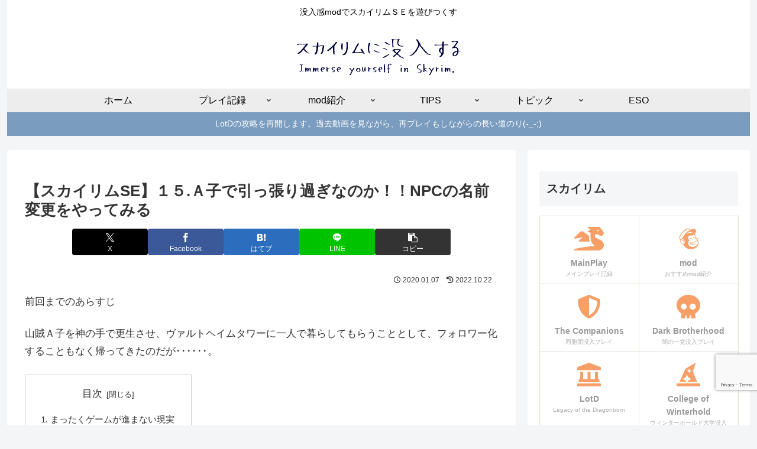

--- FILE ---
content_type: text/html; charset=utf-8
request_url: https://www.google.com/recaptcha/api2/anchor?ar=1&k=6LfADAYsAAAAACgrb4G7AiK_xKIMnG0GXfFFE5oO&co=aHR0cHM6Ly9oYWNoaXJvY2suY29tOjQ0Mw..&hl=en&v=PoyoqOPhxBO7pBk68S4YbpHZ&size=invisible&anchor-ms=20000&execute-ms=30000&cb=7q4pribrgci2
body_size: 48714
content:
<!DOCTYPE HTML><html dir="ltr" lang="en"><head><meta http-equiv="Content-Type" content="text/html; charset=UTF-8">
<meta http-equiv="X-UA-Compatible" content="IE=edge">
<title>reCAPTCHA</title>
<style type="text/css">
/* cyrillic-ext */
@font-face {
  font-family: 'Roboto';
  font-style: normal;
  font-weight: 400;
  font-stretch: 100%;
  src: url(//fonts.gstatic.com/s/roboto/v48/KFO7CnqEu92Fr1ME7kSn66aGLdTylUAMa3GUBHMdazTgWw.woff2) format('woff2');
  unicode-range: U+0460-052F, U+1C80-1C8A, U+20B4, U+2DE0-2DFF, U+A640-A69F, U+FE2E-FE2F;
}
/* cyrillic */
@font-face {
  font-family: 'Roboto';
  font-style: normal;
  font-weight: 400;
  font-stretch: 100%;
  src: url(//fonts.gstatic.com/s/roboto/v48/KFO7CnqEu92Fr1ME7kSn66aGLdTylUAMa3iUBHMdazTgWw.woff2) format('woff2');
  unicode-range: U+0301, U+0400-045F, U+0490-0491, U+04B0-04B1, U+2116;
}
/* greek-ext */
@font-face {
  font-family: 'Roboto';
  font-style: normal;
  font-weight: 400;
  font-stretch: 100%;
  src: url(//fonts.gstatic.com/s/roboto/v48/KFO7CnqEu92Fr1ME7kSn66aGLdTylUAMa3CUBHMdazTgWw.woff2) format('woff2');
  unicode-range: U+1F00-1FFF;
}
/* greek */
@font-face {
  font-family: 'Roboto';
  font-style: normal;
  font-weight: 400;
  font-stretch: 100%;
  src: url(//fonts.gstatic.com/s/roboto/v48/KFO7CnqEu92Fr1ME7kSn66aGLdTylUAMa3-UBHMdazTgWw.woff2) format('woff2');
  unicode-range: U+0370-0377, U+037A-037F, U+0384-038A, U+038C, U+038E-03A1, U+03A3-03FF;
}
/* math */
@font-face {
  font-family: 'Roboto';
  font-style: normal;
  font-weight: 400;
  font-stretch: 100%;
  src: url(//fonts.gstatic.com/s/roboto/v48/KFO7CnqEu92Fr1ME7kSn66aGLdTylUAMawCUBHMdazTgWw.woff2) format('woff2');
  unicode-range: U+0302-0303, U+0305, U+0307-0308, U+0310, U+0312, U+0315, U+031A, U+0326-0327, U+032C, U+032F-0330, U+0332-0333, U+0338, U+033A, U+0346, U+034D, U+0391-03A1, U+03A3-03A9, U+03B1-03C9, U+03D1, U+03D5-03D6, U+03F0-03F1, U+03F4-03F5, U+2016-2017, U+2034-2038, U+203C, U+2040, U+2043, U+2047, U+2050, U+2057, U+205F, U+2070-2071, U+2074-208E, U+2090-209C, U+20D0-20DC, U+20E1, U+20E5-20EF, U+2100-2112, U+2114-2115, U+2117-2121, U+2123-214F, U+2190, U+2192, U+2194-21AE, U+21B0-21E5, U+21F1-21F2, U+21F4-2211, U+2213-2214, U+2216-22FF, U+2308-230B, U+2310, U+2319, U+231C-2321, U+2336-237A, U+237C, U+2395, U+239B-23B7, U+23D0, U+23DC-23E1, U+2474-2475, U+25AF, U+25B3, U+25B7, U+25BD, U+25C1, U+25CA, U+25CC, U+25FB, U+266D-266F, U+27C0-27FF, U+2900-2AFF, U+2B0E-2B11, U+2B30-2B4C, U+2BFE, U+3030, U+FF5B, U+FF5D, U+1D400-1D7FF, U+1EE00-1EEFF;
}
/* symbols */
@font-face {
  font-family: 'Roboto';
  font-style: normal;
  font-weight: 400;
  font-stretch: 100%;
  src: url(//fonts.gstatic.com/s/roboto/v48/KFO7CnqEu92Fr1ME7kSn66aGLdTylUAMaxKUBHMdazTgWw.woff2) format('woff2');
  unicode-range: U+0001-000C, U+000E-001F, U+007F-009F, U+20DD-20E0, U+20E2-20E4, U+2150-218F, U+2190, U+2192, U+2194-2199, U+21AF, U+21E6-21F0, U+21F3, U+2218-2219, U+2299, U+22C4-22C6, U+2300-243F, U+2440-244A, U+2460-24FF, U+25A0-27BF, U+2800-28FF, U+2921-2922, U+2981, U+29BF, U+29EB, U+2B00-2BFF, U+4DC0-4DFF, U+FFF9-FFFB, U+10140-1018E, U+10190-1019C, U+101A0, U+101D0-101FD, U+102E0-102FB, U+10E60-10E7E, U+1D2C0-1D2D3, U+1D2E0-1D37F, U+1F000-1F0FF, U+1F100-1F1AD, U+1F1E6-1F1FF, U+1F30D-1F30F, U+1F315, U+1F31C, U+1F31E, U+1F320-1F32C, U+1F336, U+1F378, U+1F37D, U+1F382, U+1F393-1F39F, U+1F3A7-1F3A8, U+1F3AC-1F3AF, U+1F3C2, U+1F3C4-1F3C6, U+1F3CA-1F3CE, U+1F3D4-1F3E0, U+1F3ED, U+1F3F1-1F3F3, U+1F3F5-1F3F7, U+1F408, U+1F415, U+1F41F, U+1F426, U+1F43F, U+1F441-1F442, U+1F444, U+1F446-1F449, U+1F44C-1F44E, U+1F453, U+1F46A, U+1F47D, U+1F4A3, U+1F4B0, U+1F4B3, U+1F4B9, U+1F4BB, U+1F4BF, U+1F4C8-1F4CB, U+1F4D6, U+1F4DA, U+1F4DF, U+1F4E3-1F4E6, U+1F4EA-1F4ED, U+1F4F7, U+1F4F9-1F4FB, U+1F4FD-1F4FE, U+1F503, U+1F507-1F50B, U+1F50D, U+1F512-1F513, U+1F53E-1F54A, U+1F54F-1F5FA, U+1F610, U+1F650-1F67F, U+1F687, U+1F68D, U+1F691, U+1F694, U+1F698, U+1F6AD, U+1F6B2, U+1F6B9-1F6BA, U+1F6BC, U+1F6C6-1F6CF, U+1F6D3-1F6D7, U+1F6E0-1F6EA, U+1F6F0-1F6F3, U+1F6F7-1F6FC, U+1F700-1F7FF, U+1F800-1F80B, U+1F810-1F847, U+1F850-1F859, U+1F860-1F887, U+1F890-1F8AD, U+1F8B0-1F8BB, U+1F8C0-1F8C1, U+1F900-1F90B, U+1F93B, U+1F946, U+1F984, U+1F996, U+1F9E9, U+1FA00-1FA6F, U+1FA70-1FA7C, U+1FA80-1FA89, U+1FA8F-1FAC6, U+1FACE-1FADC, U+1FADF-1FAE9, U+1FAF0-1FAF8, U+1FB00-1FBFF;
}
/* vietnamese */
@font-face {
  font-family: 'Roboto';
  font-style: normal;
  font-weight: 400;
  font-stretch: 100%;
  src: url(//fonts.gstatic.com/s/roboto/v48/KFO7CnqEu92Fr1ME7kSn66aGLdTylUAMa3OUBHMdazTgWw.woff2) format('woff2');
  unicode-range: U+0102-0103, U+0110-0111, U+0128-0129, U+0168-0169, U+01A0-01A1, U+01AF-01B0, U+0300-0301, U+0303-0304, U+0308-0309, U+0323, U+0329, U+1EA0-1EF9, U+20AB;
}
/* latin-ext */
@font-face {
  font-family: 'Roboto';
  font-style: normal;
  font-weight: 400;
  font-stretch: 100%;
  src: url(//fonts.gstatic.com/s/roboto/v48/KFO7CnqEu92Fr1ME7kSn66aGLdTylUAMa3KUBHMdazTgWw.woff2) format('woff2');
  unicode-range: U+0100-02BA, U+02BD-02C5, U+02C7-02CC, U+02CE-02D7, U+02DD-02FF, U+0304, U+0308, U+0329, U+1D00-1DBF, U+1E00-1E9F, U+1EF2-1EFF, U+2020, U+20A0-20AB, U+20AD-20C0, U+2113, U+2C60-2C7F, U+A720-A7FF;
}
/* latin */
@font-face {
  font-family: 'Roboto';
  font-style: normal;
  font-weight: 400;
  font-stretch: 100%;
  src: url(//fonts.gstatic.com/s/roboto/v48/KFO7CnqEu92Fr1ME7kSn66aGLdTylUAMa3yUBHMdazQ.woff2) format('woff2');
  unicode-range: U+0000-00FF, U+0131, U+0152-0153, U+02BB-02BC, U+02C6, U+02DA, U+02DC, U+0304, U+0308, U+0329, U+2000-206F, U+20AC, U+2122, U+2191, U+2193, U+2212, U+2215, U+FEFF, U+FFFD;
}
/* cyrillic-ext */
@font-face {
  font-family: 'Roboto';
  font-style: normal;
  font-weight: 500;
  font-stretch: 100%;
  src: url(//fonts.gstatic.com/s/roboto/v48/KFO7CnqEu92Fr1ME7kSn66aGLdTylUAMa3GUBHMdazTgWw.woff2) format('woff2');
  unicode-range: U+0460-052F, U+1C80-1C8A, U+20B4, U+2DE0-2DFF, U+A640-A69F, U+FE2E-FE2F;
}
/* cyrillic */
@font-face {
  font-family: 'Roboto';
  font-style: normal;
  font-weight: 500;
  font-stretch: 100%;
  src: url(//fonts.gstatic.com/s/roboto/v48/KFO7CnqEu92Fr1ME7kSn66aGLdTylUAMa3iUBHMdazTgWw.woff2) format('woff2');
  unicode-range: U+0301, U+0400-045F, U+0490-0491, U+04B0-04B1, U+2116;
}
/* greek-ext */
@font-face {
  font-family: 'Roboto';
  font-style: normal;
  font-weight: 500;
  font-stretch: 100%;
  src: url(//fonts.gstatic.com/s/roboto/v48/KFO7CnqEu92Fr1ME7kSn66aGLdTylUAMa3CUBHMdazTgWw.woff2) format('woff2');
  unicode-range: U+1F00-1FFF;
}
/* greek */
@font-face {
  font-family: 'Roboto';
  font-style: normal;
  font-weight: 500;
  font-stretch: 100%;
  src: url(//fonts.gstatic.com/s/roboto/v48/KFO7CnqEu92Fr1ME7kSn66aGLdTylUAMa3-UBHMdazTgWw.woff2) format('woff2');
  unicode-range: U+0370-0377, U+037A-037F, U+0384-038A, U+038C, U+038E-03A1, U+03A3-03FF;
}
/* math */
@font-face {
  font-family: 'Roboto';
  font-style: normal;
  font-weight: 500;
  font-stretch: 100%;
  src: url(//fonts.gstatic.com/s/roboto/v48/KFO7CnqEu92Fr1ME7kSn66aGLdTylUAMawCUBHMdazTgWw.woff2) format('woff2');
  unicode-range: U+0302-0303, U+0305, U+0307-0308, U+0310, U+0312, U+0315, U+031A, U+0326-0327, U+032C, U+032F-0330, U+0332-0333, U+0338, U+033A, U+0346, U+034D, U+0391-03A1, U+03A3-03A9, U+03B1-03C9, U+03D1, U+03D5-03D6, U+03F0-03F1, U+03F4-03F5, U+2016-2017, U+2034-2038, U+203C, U+2040, U+2043, U+2047, U+2050, U+2057, U+205F, U+2070-2071, U+2074-208E, U+2090-209C, U+20D0-20DC, U+20E1, U+20E5-20EF, U+2100-2112, U+2114-2115, U+2117-2121, U+2123-214F, U+2190, U+2192, U+2194-21AE, U+21B0-21E5, U+21F1-21F2, U+21F4-2211, U+2213-2214, U+2216-22FF, U+2308-230B, U+2310, U+2319, U+231C-2321, U+2336-237A, U+237C, U+2395, U+239B-23B7, U+23D0, U+23DC-23E1, U+2474-2475, U+25AF, U+25B3, U+25B7, U+25BD, U+25C1, U+25CA, U+25CC, U+25FB, U+266D-266F, U+27C0-27FF, U+2900-2AFF, U+2B0E-2B11, U+2B30-2B4C, U+2BFE, U+3030, U+FF5B, U+FF5D, U+1D400-1D7FF, U+1EE00-1EEFF;
}
/* symbols */
@font-face {
  font-family: 'Roboto';
  font-style: normal;
  font-weight: 500;
  font-stretch: 100%;
  src: url(//fonts.gstatic.com/s/roboto/v48/KFO7CnqEu92Fr1ME7kSn66aGLdTylUAMaxKUBHMdazTgWw.woff2) format('woff2');
  unicode-range: U+0001-000C, U+000E-001F, U+007F-009F, U+20DD-20E0, U+20E2-20E4, U+2150-218F, U+2190, U+2192, U+2194-2199, U+21AF, U+21E6-21F0, U+21F3, U+2218-2219, U+2299, U+22C4-22C6, U+2300-243F, U+2440-244A, U+2460-24FF, U+25A0-27BF, U+2800-28FF, U+2921-2922, U+2981, U+29BF, U+29EB, U+2B00-2BFF, U+4DC0-4DFF, U+FFF9-FFFB, U+10140-1018E, U+10190-1019C, U+101A0, U+101D0-101FD, U+102E0-102FB, U+10E60-10E7E, U+1D2C0-1D2D3, U+1D2E0-1D37F, U+1F000-1F0FF, U+1F100-1F1AD, U+1F1E6-1F1FF, U+1F30D-1F30F, U+1F315, U+1F31C, U+1F31E, U+1F320-1F32C, U+1F336, U+1F378, U+1F37D, U+1F382, U+1F393-1F39F, U+1F3A7-1F3A8, U+1F3AC-1F3AF, U+1F3C2, U+1F3C4-1F3C6, U+1F3CA-1F3CE, U+1F3D4-1F3E0, U+1F3ED, U+1F3F1-1F3F3, U+1F3F5-1F3F7, U+1F408, U+1F415, U+1F41F, U+1F426, U+1F43F, U+1F441-1F442, U+1F444, U+1F446-1F449, U+1F44C-1F44E, U+1F453, U+1F46A, U+1F47D, U+1F4A3, U+1F4B0, U+1F4B3, U+1F4B9, U+1F4BB, U+1F4BF, U+1F4C8-1F4CB, U+1F4D6, U+1F4DA, U+1F4DF, U+1F4E3-1F4E6, U+1F4EA-1F4ED, U+1F4F7, U+1F4F9-1F4FB, U+1F4FD-1F4FE, U+1F503, U+1F507-1F50B, U+1F50D, U+1F512-1F513, U+1F53E-1F54A, U+1F54F-1F5FA, U+1F610, U+1F650-1F67F, U+1F687, U+1F68D, U+1F691, U+1F694, U+1F698, U+1F6AD, U+1F6B2, U+1F6B9-1F6BA, U+1F6BC, U+1F6C6-1F6CF, U+1F6D3-1F6D7, U+1F6E0-1F6EA, U+1F6F0-1F6F3, U+1F6F7-1F6FC, U+1F700-1F7FF, U+1F800-1F80B, U+1F810-1F847, U+1F850-1F859, U+1F860-1F887, U+1F890-1F8AD, U+1F8B0-1F8BB, U+1F8C0-1F8C1, U+1F900-1F90B, U+1F93B, U+1F946, U+1F984, U+1F996, U+1F9E9, U+1FA00-1FA6F, U+1FA70-1FA7C, U+1FA80-1FA89, U+1FA8F-1FAC6, U+1FACE-1FADC, U+1FADF-1FAE9, U+1FAF0-1FAF8, U+1FB00-1FBFF;
}
/* vietnamese */
@font-face {
  font-family: 'Roboto';
  font-style: normal;
  font-weight: 500;
  font-stretch: 100%;
  src: url(//fonts.gstatic.com/s/roboto/v48/KFO7CnqEu92Fr1ME7kSn66aGLdTylUAMa3OUBHMdazTgWw.woff2) format('woff2');
  unicode-range: U+0102-0103, U+0110-0111, U+0128-0129, U+0168-0169, U+01A0-01A1, U+01AF-01B0, U+0300-0301, U+0303-0304, U+0308-0309, U+0323, U+0329, U+1EA0-1EF9, U+20AB;
}
/* latin-ext */
@font-face {
  font-family: 'Roboto';
  font-style: normal;
  font-weight: 500;
  font-stretch: 100%;
  src: url(//fonts.gstatic.com/s/roboto/v48/KFO7CnqEu92Fr1ME7kSn66aGLdTylUAMa3KUBHMdazTgWw.woff2) format('woff2');
  unicode-range: U+0100-02BA, U+02BD-02C5, U+02C7-02CC, U+02CE-02D7, U+02DD-02FF, U+0304, U+0308, U+0329, U+1D00-1DBF, U+1E00-1E9F, U+1EF2-1EFF, U+2020, U+20A0-20AB, U+20AD-20C0, U+2113, U+2C60-2C7F, U+A720-A7FF;
}
/* latin */
@font-face {
  font-family: 'Roboto';
  font-style: normal;
  font-weight: 500;
  font-stretch: 100%;
  src: url(//fonts.gstatic.com/s/roboto/v48/KFO7CnqEu92Fr1ME7kSn66aGLdTylUAMa3yUBHMdazQ.woff2) format('woff2');
  unicode-range: U+0000-00FF, U+0131, U+0152-0153, U+02BB-02BC, U+02C6, U+02DA, U+02DC, U+0304, U+0308, U+0329, U+2000-206F, U+20AC, U+2122, U+2191, U+2193, U+2212, U+2215, U+FEFF, U+FFFD;
}
/* cyrillic-ext */
@font-face {
  font-family: 'Roboto';
  font-style: normal;
  font-weight: 900;
  font-stretch: 100%;
  src: url(//fonts.gstatic.com/s/roboto/v48/KFO7CnqEu92Fr1ME7kSn66aGLdTylUAMa3GUBHMdazTgWw.woff2) format('woff2');
  unicode-range: U+0460-052F, U+1C80-1C8A, U+20B4, U+2DE0-2DFF, U+A640-A69F, U+FE2E-FE2F;
}
/* cyrillic */
@font-face {
  font-family: 'Roboto';
  font-style: normal;
  font-weight: 900;
  font-stretch: 100%;
  src: url(//fonts.gstatic.com/s/roboto/v48/KFO7CnqEu92Fr1ME7kSn66aGLdTylUAMa3iUBHMdazTgWw.woff2) format('woff2');
  unicode-range: U+0301, U+0400-045F, U+0490-0491, U+04B0-04B1, U+2116;
}
/* greek-ext */
@font-face {
  font-family: 'Roboto';
  font-style: normal;
  font-weight: 900;
  font-stretch: 100%;
  src: url(//fonts.gstatic.com/s/roboto/v48/KFO7CnqEu92Fr1ME7kSn66aGLdTylUAMa3CUBHMdazTgWw.woff2) format('woff2');
  unicode-range: U+1F00-1FFF;
}
/* greek */
@font-face {
  font-family: 'Roboto';
  font-style: normal;
  font-weight: 900;
  font-stretch: 100%;
  src: url(//fonts.gstatic.com/s/roboto/v48/KFO7CnqEu92Fr1ME7kSn66aGLdTylUAMa3-UBHMdazTgWw.woff2) format('woff2');
  unicode-range: U+0370-0377, U+037A-037F, U+0384-038A, U+038C, U+038E-03A1, U+03A3-03FF;
}
/* math */
@font-face {
  font-family: 'Roboto';
  font-style: normal;
  font-weight: 900;
  font-stretch: 100%;
  src: url(//fonts.gstatic.com/s/roboto/v48/KFO7CnqEu92Fr1ME7kSn66aGLdTylUAMawCUBHMdazTgWw.woff2) format('woff2');
  unicode-range: U+0302-0303, U+0305, U+0307-0308, U+0310, U+0312, U+0315, U+031A, U+0326-0327, U+032C, U+032F-0330, U+0332-0333, U+0338, U+033A, U+0346, U+034D, U+0391-03A1, U+03A3-03A9, U+03B1-03C9, U+03D1, U+03D5-03D6, U+03F0-03F1, U+03F4-03F5, U+2016-2017, U+2034-2038, U+203C, U+2040, U+2043, U+2047, U+2050, U+2057, U+205F, U+2070-2071, U+2074-208E, U+2090-209C, U+20D0-20DC, U+20E1, U+20E5-20EF, U+2100-2112, U+2114-2115, U+2117-2121, U+2123-214F, U+2190, U+2192, U+2194-21AE, U+21B0-21E5, U+21F1-21F2, U+21F4-2211, U+2213-2214, U+2216-22FF, U+2308-230B, U+2310, U+2319, U+231C-2321, U+2336-237A, U+237C, U+2395, U+239B-23B7, U+23D0, U+23DC-23E1, U+2474-2475, U+25AF, U+25B3, U+25B7, U+25BD, U+25C1, U+25CA, U+25CC, U+25FB, U+266D-266F, U+27C0-27FF, U+2900-2AFF, U+2B0E-2B11, U+2B30-2B4C, U+2BFE, U+3030, U+FF5B, U+FF5D, U+1D400-1D7FF, U+1EE00-1EEFF;
}
/* symbols */
@font-face {
  font-family: 'Roboto';
  font-style: normal;
  font-weight: 900;
  font-stretch: 100%;
  src: url(//fonts.gstatic.com/s/roboto/v48/KFO7CnqEu92Fr1ME7kSn66aGLdTylUAMaxKUBHMdazTgWw.woff2) format('woff2');
  unicode-range: U+0001-000C, U+000E-001F, U+007F-009F, U+20DD-20E0, U+20E2-20E4, U+2150-218F, U+2190, U+2192, U+2194-2199, U+21AF, U+21E6-21F0, U+21F3, U+2218-2219, U+2299, U+22C4-22C6, U+2300-243F, U+2440-244A, U+2460-24FF, U+25A0-27BF, U+2800-28FF, U+2921-2922, U+2981, U+29BF, U+29EB, U+2B00-2BFF, U+4DC0-4DFF, U+FFF9-FFFB, U+10140-1018E, U+10190-1019C, U+101A0, U+101D0-101FD, U+102E0-102FB, U+10E60-10E7E, U+1D2C0-1D2D3, U+1D2E0-1D37F, U+1F000-1F0FF, U+1F100-1F1AD, U+1F1E6-1F1FF, U+1F30D-1F30F, U+1F315, U+1F31C, U+1F31E, U+1F320-1F32C, U+1F336, U+1F378, U+1F37D, U+1F382, U+1F393-1F39F, U+1F3A7-1F3A8, U+1F3AC-1F3AF, U+1F3C2, U+1F3C4-1F3C6, U+1F3CA-1F3CE, U+1F3D4-1F3E0, U+1F3ED, U+1F3F1-1F3F3, U+1F3F5-1F3F7, U+1F408, U+1F415, U+1F41F, U+1F426, U+1F43F, U+1F441-1F442, U+1F444, U+1F446-1F449, U+1F44C-1F44E, U+1F453, U+1F46A, U+1F47D, U+1F4A3, U+1F4B0, U+1F4B3, U+1F4B9, U+1F4BB, U+1F4BF, U+1F4C8-1F4CB, U+1F4D6, U+1F4DA, U+1F4DF, U+1F4E3-1F4E6, U+1F4EA-1F4ED, U+1F4F7, U+1F4F9-1F4FB, U+1F4FD-1F4FE, U+1F503, U+1F507-1F50B, U+1F50D, U+1F512-1F513, U+1F53E-1F54A, U+1F54F-1F5FA, U+1F610, U+1F650-1F67F, U+1F687, U+1F68D, U+1F691, U+1F694, U+1F698, U+1F6AD, U+1F6B2, U+1F6B9-1F6BA, U+1F6BC, U+1F6C6-1F6CF, U+1F6D3-1F6D7, U+1F6E0-1F6EA, U+1F6F0-1F6F3, U+1F6F7-1F6FC, U+1F700-1F7FF, U+1F800-1F80B, U+1F810-1F847, U+1F850-1F859, U+1F860-1F887, U+1F890-1F8AD, U+1F8B0-1F8BB, U+1F8C0-1F8C1, U+1F900-1F90B, U+1F93B, U+1F946, U+1F984, U+1F996, U+1F9E9, U+1FA00-1FA6F, U+1FA70-1FA7C, U+1FA80-1FA89, U+1FA8F-1FAC6, U+1FACE-1FADC, U+1FADF-1FAE9, U+1FAF0-1FAF8, U+1FB00-1FBFF;
}
/* vietnamese */
@font-face {
  font-family: 'Roboto';
  font-style: normal;
  font-weight: 900;
  font-stretch: 100%;
  src: url(//fonts.gstatic.com/s/roboto/v48/KFO7CnqEu92Fr1ME7kSn66aGLdTylUAMa3OUBHMdazTgWw.woff2) format('woff2');
  unicode-range: U+0102-0103, U+0110-0111, U+0128-0129, U+0168-0169, U+01A0-01A1, U+01AF-01B0, U+0300-0301, U+0303-0304, U+0308-0309, U+0323, U+0329, U+1EA0-1EF9, U+20AB;
}
/* latin-ext */
@font-face {
  font-family: 'Roboto';
  font-style: normal;
  font-weight: 900;
  font-stretch: 100%;
  src: url(//fonts.gstatic.com/s/roboto/v48/KFO7CnqEu92Fr1ME7kSn66aGLdTylUAMa3KUBHMdazTgWw.woff2) format('woff2');
  unicode-range: U+0100-02BA, U+02BD-02C5, U+02C7-02CC, U+02CE-02D7, U+02DD-02FF, U+0304, U+0308, U+0329, U+1D00-1DBF, U+1E00-1E9F, U+1EF2-1EFF, U+2020, U+20A0-20AB, U+20AD-20C0, U+2113, U+2C60-2C7F, U+A720-A7FF;
}
/* latin */
@font-face {
  font-family: 'Roboto';
  font-style: normal;
  font-weight: 900;
  font-stretch: 100%;
  src: url(//fonts.gstatic.com/s/roboto/v48/KFO7CnqEu92Fr1ME7kSn66aGLdTylUAMa3yUBHMdazQ.woff2) format('woff2');
  unicode-range: U+0000-00FF, U+0131, U+0152-0153, U+02BB-02BC, U+02C6, U+02DA, U+02DC, U+0304, U+0308, U+0329, U+2000-206F, U+20AC, U+2122, U+2191, U+2193, U+2212, U+2215, U+FEFF, U+FFFD;
}

</style>
<link rel="stylesheet" type="text/css" href="https://www.gstatic.com/recaptcha/releases/PoyoqOPhxBO7pBk68S4YbpHZ/styles__ltr.css">
<script nonce="GqO67sb8Y1etJbO33WU7gQ" type="text/javascript">window['__recaptcha_api'] = 'https://www.google.com/recaptcha/api2/';</script>
<script type="text/javascript" src="https://www.gstatic.com/recaptcha/releases/PoyoqOPhxBO7pBk68S4YbpHZ/recaptcha__en.js" nonce="GqO67sb8Y1etJbO33WU7gQ">
      
    </script></head>
<body><div id="rc-anchor-alert" class="rc-anchor-alert"></div>
<input type="hidden" id="recaptcha-token" value="[base64]">
<script type="text/javascript" nonce="GqO67sb8Y1etJbO33WU7gQ">
      recaptcha.anchor.Main.init("[\x22ainput\x22,[\x22bgdata\x22,\x22\x22,\[base64]/[base64]/[base64]/ZyhXLGgpOnEoW04sMjEsbF0sVywwKSxoKSxmYWxzZSxmYWxzZSl9Y2F0Y2goayl7RygzNTgsVyk/[base64]/[base64]/[base64]/[base64]/[base64]/[base64]/[base64]/bmV3IEJbT10oRFswXSk6dz09Mj9uZXcgQltPXShEWzBdLERbMV0pOnc9PTM/bmV3IEJbT10oRFswXSxEWzFdLERbMl0pOnc9PTQ/[base64]/[base64]/[base64]/[base64]/[base64]\\u003d\x22,\[base64]\\u003d\\u003d\x22,\x22YsOzwq1Ef3ZHw7tTF3LDoMOYw57Do8OZP1rCgDbDuG7ChsOowpssUCHDocObw6xXw6fDnV4oIcKjw7EaDB3DsnJgwqHCo8OLA8KcVcKVw6QPU8Ogw4zDqcOkw7JQfMKPw4DDpCx4TMK4wr7Cil7Co8KkSXNDU8OBIsKyw5VrCsKtwq4zUV8Gw6sjwroPw5/ChQ3DosKHOH8mwpUTw4gRwpgRw4BbJsKkQMKaVcORwq0ww4o3wpLDkH96woFPw6nCuB7CgiYLWz9+w4tECsKVwrDCtsOewo7DrsKdw5Enwoxjw4xuw4Ebw4zCkFTCoMKENsK+Q3d/e8KIwrJ/T8OcLBpWQMOccQvCtwIUwq9adMK9JFXCvzfCosKCJcO/w6/Dj0LDqiHDuANnOsOJw6LCnUlXbEPCkMKgHMK7w68Ow4Fhw7HCrcKeDnQoDXl6DsKiRsOSG8OCV8Oyawl/AgdqwpkLBMKufcKHYsOUwovDl8Oaw4U0wqvChDwiw4gMw5vCjcKKbcKZDE8GwqzCpRQIUVFMXAwgw4tgQMO3w4HDvgPDhFnCsEE4IcO/[base64]/wpTCpH8Aw6tQYcOSwpw2wpo0WRxfwpYdCBkfAw/CmsO1w5ANw6/CjlRvPMK6acK9wqlVDhPCkyYMw5gBBcOnwo1XBE/Dq8OPwoEua0orwrvCp0YpB3ctwqBqa8KNS8OcEEZFSMODJzzDjFfCiyckICRFW8Opw7zCtUdgw4w4Cm0Qwr13WkHCvAXCp8OOdFFnUsOQDcO+woMiwqbCn8KUZGBvw7jCnFxWwpMdKMOndgwwUQg6UcKmw5XDhcO3wo/ChMO6w4d/wqBCRBfDqsKDZW/CkS5PwrJ1bcKNwovCu8Kbw5LDrMOiw5Aiwp0Bw6nDiMKRKcK8wpbDhGh6RGbCkMOew4RNw60mwpogwpvCqDEvegRNOUJTSsOHH8OYW8KUwr/Cr8KHTsOcw4hMwrVDw604PS/CqhwvQRvCgDXCmcKTw7bCq2NXUsOCw53Ci8KcScOTw7XCqndMw6DCi2M9w5xpAsKnFUrClHtWTMO3GsKJCsKVw6MvwosAWsO8w6/[base64]/[base64]/CgcOXw5TCkMKHLMO/w58vU2Rvdm/DlMO6K8Oswpxww54mw63Dg8K2w4skwqbCg8K1CcOGw7lBw5dgJsOiAkPCgG3CqCJBw5TChsOgTDbChVcnI23Ch8K2XcO4wplGw4vDjcOrKAABIMOhFn1zbsOEaX/DsAg8w5vCi0N/woXCsjPCiiU9wpgrwqzDt8OawpDCjysKJMORecK7MCB9dmrDnzbCqMKwwoTDphFQw4/DgcKQIMKaEcOmQMKHw6bCv0fDh8Ofwp9uw5hhwoTCsyLCpmM4CsO1w4DCnsKPwoc3dcO4woDClcOJLDPDjQXDrT7DtU4Sam/DtsOBwoN7JmLCkA5/aXwewoA1w6zCjysoXsO/w7wnX8KeVWU2w5soN8KMw50zw6xQBDUdf8Ouw6gbX3HDtcK6V8OOw6YmWMK9wogVVGLDqwfCsh7DvhPDhTN/w7UjY8O4wpgnw6wWNkPCu8OzVMKUw7/DnHHDqilEwqzDgk7DtnjCtMObw4PCiww8Vl/DlcOhwpBQwptYDMK0DGbCl8KrwpHDhBwnK3HDtsOGw75fA3TCl8OIwp9bw47DosOYV2pbbsKZw6tdwpnDocOeHsKqw5XCssKzw45uYVNDwrTCqgLCgcKzwofCp8KIFsOewofCoRlMw7LClSQQwqHCm1w/wo8owqfDoFMdwp0Tw4HChsOrax/DgmTCuwPCgy8+w7rDrWfDrj7Dq2/ChMKfw6DCi2M/VMOuwpDDgiRowqbDqgrCjBvDmcKORsKUZ1zCrMODw4fDv0jDjTEVw49/[base64]/DvxXDv0/Ds8OiwqDCksOWw43Ci3hBP3I1VcKUw5fCgCR/wqBIZinDuhrDucO+wo7DlB/DkkLCpMKJw7jDvsKSw5/Dli0jUMOkU8KtJzXDmxXDoj/DkMOOS2nCllpDw78Ow5bCssOsAkN8w74Nw5vCs0jDv3/DnTvDjcOjcSDCo0oSNG0Fw4FIw7zDnsONUBB0w4AZLXAZZ3QNT2bDuMKGwqHCqljDl3VUKgJHwqjDjTHDsBrCocKIB17DtMKqYBzCq8OANiglOThsWERJEnPDlw55wrFpwq8qDMOAacKEwobDk05OFcO0b37Cl8KCwrTCgsOpwq7DocOvw4/DlyzDtcOjHMKrwqlsw6vChm3Din3DuE8cw7tqTMODPl/DrsKMw55rc8KkNELCk0s6wr3DssOcZ8OywppyKsO4wr17XMOcw7cwLcKtO8OpTA1Bwq/DmgTDgcONIMKtwpLCvsOYwotvw4/Cn3jCgMOyw6zCoV3DtMKCw7B2w5rDqg5Bw686DSfDmMKQwpzDvCYoYsK5c8KTcEVyLWDCksKow67Cv8OvwqsRwpXChsOMTidrwqnCrznDn8KlwpYmTMKrw5LDqcOfGA/[base64]/[base64]/ClcOKwrVfOHTChQIJwqnDn3DCisO7PsOhZMOAdsOFXj/[base64]/DcK3wotzwo/Cl8KONQDCpsKiwq10wrgNw5nCoUYtw5URUwY3w7/CqkIpfmAEw73Dv0UWeGvDkMO2UijDmsOfwqYtw79QVcOQZSRnZMOHHURkw7x4wqNyw6PDiMOswoQcBCIcwoFFMsOEwrHCs2UwRDQTw7MrGSnCk8KUwp0ZwqE/woPCoMK2w7Uhw4lawpLDsMOdwqLCklHDo8KjQC5rC15vwpRtwotmQsKQwr7DjFsKKxLDmsKSwqtDwrYdMsKxw6YzWEzChR5pwoVwwpbCviLChSNswpzCvHzDgi/DusOGw5Bkajckw7A+L8KGW8Oaw6bDkVnDoDXCiyvCjcO0wozDk8OJXcKpG8Ksw7w1wotFSkZQOMKZHcO9wr0rVWh5CG4pScKRFVInSBTCncOUwph6wpEeEhzDrMOZfMKAIcKPw5/DgcKAPwFuw4zClQdFwp1aPcKJUMKzw53CpXPCqMOzdMKlwrAYbSrDlcO9w45yw6Eaw4TCnMO1QcKZcyl3ZMKcw7LDvsOXw7gbUMOTw4fDiMO1akQac8K4w4NGwo4/[base64]/DpMO3NMKgwpIlwqrDiU8GaBUmIkPCkmBHDcOSwqh9w6ZpwqBMwoHCmsO+w61VeFM0H8KAw6ptYcKGc8OvUhzDtWcWw4PCq0rDhMK7TTPDn8K6wpnCjkNiwo/Ch8KfDMKgw7jDqBNaIg/[base64]/JcKQw5hbGDVgAwHDiwcpW8O3wol+wo3CuXLCqcOdwoJXQ8KnZCROLU87woDDo8OQBMK/[base64]/CtQJIDH4UJcKlIjJpaMKOMyPCtydCVlkKwq7Cg8Kkw5jCiMK/LMOKeMKYXVBkw4w8wprCn1QaT8K8TBvDoF/CmsO9MVPDuMKvdcOZISN9YsKyOsORHSXDuhF/[base64]/NsOrwq/DpT90wqrCuWIYEAHDrcKxa3x5ag1BwqtOw4BqJsKjWMKXcy1WMybDtsOZQDYjwpUtw5JpHMOtYVwtwo7DnCFJw5XDoXxUw63CucKMai1HUXAUJgMaw5/CsMOuwr5ewovDlknDmcKTO8KGIEjDn8KccsKpwpbCmhXCnsOaUMKwFmDCoGPDqcO8LAjCvyvDosKkRsKwLgoWY11RF3fCiMKFw44Rwq04EFJ8w7XCo8KWw5PDi8KSw5bCj2sNKcOTIyXDuwhbw6vDjsOaCMOtwqnDvkrDrcKrwq90OcK0wq/Cq8OBTz8fY8KGwrzDoD0FPmBIw5fCkcK1w6ctIhHCm8KhwrrCu8KMwobDmTkgw5I7w4DCmRHCr8OtRHQWPEEDwrgYd8KywohWYnfDs8OPw5nDkE8HMsKvIsKiwqEkw7pxHMKQEXPDlS8JWsOrw6dZwrQdYG5EwqQTaFvCnR/DgcKAw7lrFMOjVnbDvMOmw43Cm1jChMOww5LDvsKsXsO/JhbCk8Kgw7vDnSgGelbCoW7Dg2LDhMK5bkNGXsKRHsOuN3Q9JzEuwqsfaRTDmXlwH2V6IMOVfxTCqcOHwoPDohsfSsO9WD7CvkHCmsOsf2Bcw4NYDXrDqEoRw63Cjw/DncKNBi7CjMOGwpk3HsOKWMO3PSjDkzsWworCmTvCgcK8wq7CksKuP29ZwrJrwqs7NcKUIcOswqvCmT1zw7rDqjFuw4HDmkPCrWQjwpBZSMOSScKDwpQ9KQ/DvhsxFcKwDkTCg8Kjw4xswrRSw4l9wqHDqsKNwpDCl33DpCxaEsOHESRufBHDtV5Nw73CtirDt8OmJzUfw6M+Ixp+w5zCscOmPELCokgoXMOKJMKfB8K1ZsOnwogowrjCqwI2Pm7CgWHDuH/CkkFECsO+w59kUsOhFGhXwqHDhcKhZHlxcsKEBMKbwpbDtTrCtF9yB1dkw4DDhm3CvzHDoXRnWEdWw6HCk3fDg8OiwowHw5p1fnlUw7phCydWbcOEw4sXwpBDw5xawpzDu8K0w5XDqADDuRrDoMOMRGBoZl7Ck8ORw6XCmlPDvDF8Ky/DucOZbMOew4paZMKuw7TDsMK6AMKpWMOpwqoOw6Bvw6Vlwr3DohbDlRBEE8OTw5lBwq8MIgwYwpl5wonCv8Kow7HChhxvQMKaw6/[base64]/DhHPDqD1ZwqvDkR7CnsKzwrXDgQwRf3trNMOzwokoPsKRwobDnsKiwr/[base64]/TRvCqcOTw4d1OWdnwqdmwpjDsgDDr8OYw7rDsU96BSomclMSw4hNwp10w5kbMcKMXsKMUMKAWwAoFnzCgXYZJ8OzUylzwoDChzswwozDq0jCtVrCg8KTwrrCusOyNMOUVcKqNW3CsF/CusOiw53DqMK9JVjCqcOZZsKAwqvCshTDg8K9E8KVE0l9agwCCsKAw7bDrlPCo8KEH8O9w4bCmxnDjMOVwrE8wpk1w6EMOcKBMHzDhsKow7HCocOEw7VYw5khIjvCi2YYSMOnw4XCrUTDrMOacMOaQ8KTw5dkw4XDuwPDjnhFT8K0Y8OPCm9bBcKxc8OewrQbDMO/c1DDrcKbw4XDlMKAS1TCvUkkV8OcMGfDvsKQw7o4w7I+KxUXGsKxLcK2wr/CvMKVw6fCiMKmw4LComXDp8Kaw7NZJhDCuWPChsOoXsOmw6fDlnx4w7fDjTcLw7DDi3fDqgcKRsO5wpAqw7RQw5HCl8Kkw5PCnVp+eWTDjsO/fmFiesKcw40ZGzLCn8O/wrLDsQJpw5NvP2E/w4Elw7zCmcOXwpITwovCgMOKwoNuwowMw7dAMh/DsRV+NiZAw4l8a3BtIMKywrnDvC1kaXdlw7bDh8KPdjgfHH4hwofDncKlw4rCg8OZwogiw6fDjcOLwrN4Y8Kgw7XDu8KYw6zCrHhmw6DCtMOddMO/EcKxw7bDm8OzXsOHfG8HazLDjT4ww7AOw57Dm1/DiG7Ct8OIw7TDmy/[base64]/[base64]/wrcfO8OqwpnDg8O+f8OzXcOPWRfCqMK7f8Omw69Pw6ZKJUc3ccOwwq/Crn/[base64]/ChAFkLMKdw5nCkMO1w6PDtcKlCsOsw5jDrT3CocO1wqjDp1sRD8OswrFGwpkVwphJwrMzwrV2woJ1WFxjBsK+HcKfw6gTb8KkwqLDk8K/w6vDpsKhDsKwJALDoMKcWglZL8OneiTDhsKPWcO/GylFDsO3J3oywrvDuRoHVMK/w6Y/[base64]/CjwtZw5rDn8KYIcO6w4Iuw4AhwpDCvDYMPw/CqmzCtMOww5fCj0PDmm84dSEuEsKqwqdrwoDDosKXwrrDv07CligGwo0VW8O4wrzDncKLw4DCrRcawrpCEMK6wqPDhMO/XFFmwpUzEcOqXsKRw7E/QxDDpUc1w5vChsKcYVdfc0zCi8KSUcOJwo7DlMK3GsOBw4ctLsOpejTDhnfDssKPfsO7w5zCncKdwrdpXQc7w6ZQdQnDjMOqwr92IzHCv03Cs8Khwop2WSomw5vCuxh5woo+OxzDs8OIw4TCmDdMw6dQwrLCrC3CrTJTw6fDiR/DlsKCw6A4b8K3wr/[base64]/fU3DmMOpFsONw7Asw5EEYMKMwpjDuTjDpSliw4ATesOnZsKSw7vDkmFUw7cmf1HCgMOzw4TDvWHCrcOiwqpuwrAiTm7ColUNS0DCqF/CssK9BcOxCcOAwqzDo8O5w4dwEMOgw4FhcQ7Cu8KvMAjCigdsFV3DlsKHw4HDhcOTwplAw4PCtsKDwr0Dw61Tw75Cw6LDrxkTw6MhwpIMw6ggb8KvK8KEaMKhw44BMsKOwoRRDMOew4ASwo9pwpo/[base64]/[base64]/GCXDkAdlwoAhF8KUw4zDmkrCm8Knw65uw6bCvMKoUMOzckvCkMOKworDrsOGacO9w5vCt8KYw5s3wpo5wohhwpnCj8OFw5cbwo/[base64]/IArDsUJyc8OgAybDlsK4fSvDhsOZfcK7wqdLw4HDvQ/CgQzDhVjCiiLClnnDscOvKDlTw6VMw4I+V8KWR8KEFBl0HwHDmTTDjxfCkizDomjDq8K6wpFIw6bCosKYOmnDiznCvsKlJTLCtUTDtcKzw6ouGcKyBkMXwoDCjUHDuRXDo8Kye8Kkwq7DnR1JWHXCti/[base64]/[base64]/DhMOJXgZXYsKaw5DDrm8dw4/CqMO4WMOKw7vCtcOBwrlow7XDrcKgbBfCpEh2wrLDuMOZw6M2Zw7Do8KHYsK/w5ECFMO0w4vCg8OSw4zCh8KcGMOjwrzDiMKDKCJGTxBpOGwuwoc1ShJFJGACIsKVH8O5Tl/[base64]/[base64]/[base64]/DjAdiVw3Ds8KYXxPDj8Oow5zCm8O3dwLDu8OdXgRdXnfDgGRUwqjCs8KlMcOZXcOXw4bDqAHDn1NVw6HDqMKwCRzDmXMKcBnClXUtDw1HWW7CimhUw4JOwocbflFfwqhLEcKzZsKId8OVwrTCiMKOwqLCpUPChBtHw457w5w3KyHClXLCpBcgCsOKw48aXXHCvMO/YsK+CsKgQMO0NMOYw5/DjUzCtVbCuEFvA8K2QMOHMcK+w6VLIRVbw7VYTxBnbcOfaho9L8KSfm8Pw5LCphYiFApOFsOWw4YHblLCrcOwTMO4wrzDsB8iNsOMw7AfWcO5HBBOw4NKNR/[base64]/Cq0F0ZMKhTMOJd8O0UsKDOh3CjSDDj8KdBsKONFbCqUjDl8OqSsOdw7VHRMKvUMKdwoXCi8ObwpEdR8KSwr/DrwHCncO9wqvDtcOOI0YdPQXCkWLDhjIRJ8KVHyvDgMKrw7AdHlkBwr/CiMKUYHDCmHdaw43CvhZFMMKQXsOBw4JkwotNUiY1wpDChDPDm8OGJG4bJUUlI2bCs8OsVSHDnSDChkskacOxw4rCpsK7Bh46wpUSwqbCsGgxZnPCnRcDwrJowrN+KmI/NcO2wpjCpsKNwoVuw7rDr8K8MyDCusOlwodHwp7CsV7Ch8OFKAPCncKqw45bw7gYwrbCtcK+wp0dw7/CsE3Cu8Oiwol1LznCtcKDeE3Ds111SB/[base64]/CtGB3wo8awph4w7HCuinDrsK9ERACwoIAwqXDmcK2wrTCiMOAwp5Ywq/DkMKpwpTDjMKlwqXDhkLDlGJ2eBM5wpDCgMOdw6svEwc8XkXCnic0ZsK6w7skwofDmsKKw47CvMOMw5Ecw4cJHcO6wo8ew79/JsOmwrDChHzCm8Oyw6TDsMONMsKJacO3wrtbJ8OvesOwUnfCpcK5w6vDhBjCscKRwoE9w6PCusKZwqTCuXRpwofDrMKaAcOUSMKsF8KcJsKjwrITwr7DmcOJwp7CnMKdw7rDm8OQNMKXw5oVwotpBMKZwrYKwqDDiF8jd1cKwqMHwqd2Ull5RcOhwpbCpsKLw4/CrR3DqgM8FMO4eMOhQMOrwq3DmMOdTDXDulBMNx/DpcOzLcOSAH8JVMOVA1rDt8KBHcKwwpTCh8OAFsKYw47DiWrCkSjCm2PCiMOiw5bDmsKUZmweJVdMBTzCl8ODw5PCgsKhworDlsOLasKZFgdsLFUWwrk/[base64]/CmMOuw6dzBsOOd8ODwq8Qw7ZtXMKfw587bl1NMBMvS3nCs8OzFMKGLADDhMKKDsKpflA7wprCnsKHT8O2UC3Dm8KbwoIvKcK4w6U5w6QLaRZVM8O+Pk7CiQLCmMO7XsOoOBLCrsOCw7ZjwoEAwrfDnMOowobDjXIuw4wqwqoCcsKMBcOFHwULI8Ozwr/CgyJUaX3DvcOhKzZ+PsKRWwZowrJYUH/[base64]/CvU8WwrJQK2vDp1LDnMOUwoUBKzvCng3DhcOHVBXCoQstD1EKwrEqMcKAw63CgMOiTsKEPwJJPhUQwodCw57CgMOgOnJ5RsKQw4scw614YlEMLV/DmsK/aBMzWgbDuMOpw6LDhX/CusO5PjAcHwPDkcO1LDzCu8OowpPDtzzDpXMdfsKiwpVsw6bCuH8+wrDDl0cwHsOlw5Vnw5VEw6lkBMKcb8KiBsOETcKBwo4awpYsw4k3f8O1ZMOIEcOpw6bCn8K3wrrDnA4Kwr/Cr11rXMOqSMKwXcKgbsOxBRR7dsO1w6zDqsK5w47CjMKXfnxlcsKNRFxRwrvDm8KtwobCqsKZLcOCPgBQdCgoTmtAC8OTTsKMw5vDhsKIwqc7w4fCisO4w71RZcOUYMOjasOLw5oCw7/CiMOcwpDDhcOOwpo7GWPCp0jCm8O5S1fCusKhw4nDrzrDpFbCv8KXwoBfBcOwVMOZw7vCmC/DiTRWwoXCn8KzdcO0w73DvsOawqdhHsOXwonDjsKXDsO1wqh2UcOTex3Dl8O5w6/CmwpBw6PDssKqO17DqWHCoMKfw5Vlwpk9EsKKw4FzIMOyYEvClcKvB0jDqUPDrThjNMOuaU/DqXLCpy7Ci2XCqmvCrX8qRcKpEcKcwpPDocKDwrvDrj3DmGfCpEbCusKrw6cab0zDiT/DnybCsMKrRcOuw69zw51yAsKdckpyw4NacEFXwq7Ct8OpBsKOVzrDq3bCisOewq7ClSBTwpjDs1TDolA0HFDDiG0HfxrDtsObVsOww6wvw7NBw5cAawl/[base64]/w5Udw4fChgfDhxk7w5IVUQfCmMOuw5bCsMKJw50MNT8QwrkzwpTDvsOIw6YdwoEFwpDCjGYww4R8w7N9woolw6xDwr/[base64]/CmcKVw5rDoVggw7bDscOyBx/CisOAwqbDrMOLwqnCl0zCocK1EMOnScKYwrnCh8K7w6rCvcO3w5HDisK/wphdbCEswojDvmrChghtVcKiUsK8wrbCl8Ojwo0QwpjCk8Klw7s7QjdjHy8Wwp13w4DDvsOtRcKLOSfCpcKIwpXDvMOfIsOdecO8AMKwVMKKZxfDkBbCoyvDvk3ChcO/[base64]/wqIeQ0/DnBjDimV3LMKMV8KTw7bDhETDtsOLw7LDhELCsSvDs1nCm8Ovwoszw7oIMhkhAMKMw5TCkzfCmsKPwqfChydABhVeSAnDmGZ+w6PDnQ9IwpxsIXrCh8K1w6fDgsOoXHvCvhTCm8KFD8KsGGUpwpfCtsOewoTCgmI+GsO/K8OfwoPCujbCpT7Ct1/CrhTCrgBcJsK6KFZQAy04wrxPY8OhwrQUbcKrMB40fjHDmQLCrsOhNBvCiVdCG8KydnbDgcKcdkrDt8OUEsOJLg19w4vDgsO/JhTCtsO/LEvCjHxmwpVxwp1+wpwywoAxw44cZG7DnXzDisOQCwkdOE/ChMOmw6oUD3/DrsO9TADDqjHCgMKccMKNeMKNW8O3w6FJw7jDpGrCrU/DrxA7wqnCjsO+A18xw4F6OcOUTsOPwqFTNcOTZGRDZzBhwpE0SAPCkSfDo8OwMGnCvsOMwo3DhcKDMS4Gwr7CscOTw5DCtwXCiwUNeAlsIcO2HMOFKsO4XsKVw4cEwqrCm8KuNMK0YV7Doz0Aw60xCcK/w5/DusKfwrBzw4EAOWHCr2/CunnDkEfCu1xXwqoDWTEmPmFVw5cbQcK/[base64]/worCl8Ozw7PCs8OwGxkpwrR+esOKaTTCjjDCi8K0wrRXOykdwr1Yw5hPT8OPbsOrw5ofWEs4WSnCrsKJScOWVsOxJsOEw75jwpMXwp/DicKpw7JICVDCv8KpwokZA2TDhcOQw47ClsKowrFDw78QB2jDvFbDtX/CjcKEw4nCnh9dfsKpwozDp3BhLjPCrDUqwr5WE8K8W3hzeCvCszMTwpBzwr/DsCDDo3Mww5JCHmHCnGzCrsOhwqF9YFDDj8KQwoHCusOgw5wRA8O/WBvDj8OVFS5Aw6cPcTJwWcOmI8KSF0XDkygRdEbCmFRIw6V4O2LDmMOfDMOWwrXDnyzCpMOsw5/CoMKfIQQTwpjCvMKgwrhDwqN2G8OSGMK0asOQw5QpwrPCvi7DqMOJPQjDqnDDoMKQPwDDucOtQsKsw5nCqcOxwoI9wqFfPFzDksOJAQ4YwrrClgzClX7DjFIwEnJgwrTDuHRmLXvDklbDpcOsSx53w4B6CigacMKGXcOmHlrCuXvDuMOlw6w6wp5dd1wrw6E/w6zDpxDCsGIFGsOJInkkwp5TeMK2MMO7w7DCvTtVwqpcw4bChmvClWfDq8OuFWjDlCrCjWcQw4EDYHLDisKrwpdxHsOxwqDCiVPClFDDn0MqDcKKL8OBc8KUIAYjWHBow6J3wrfDois+RMOJwrHDscOywoQ7fMO1GsKDw4QTw5cbLsKJwr3Dgg/DhSnCqMOeWgLCh8KUD8KTwpbCr2I2MlfDk3PClsOjw452OMO6P8KWwpRvw55zO1fCj8OUIMKGCiN8w6DDvHIYw6V2fGPChg5cw65+wo1Xw7Ina2vCrAbCqsOrw7jClMOfw47CkkXCo8OBwr9Ew51Fw5Qxd8KSI8OVRcKyeyDChsOhw7vDlx3ClMOhwoJ/[base64]/wr7Csj9YfMK2w7bCqMKBw4NRw4VbdMOjKG3CsRjCnVU1OsKawrQJw5bDn3V7w5Z9EMO2wrjCh8OTLXvCuV9gwrvCjBhWwoBhZWPDg3jCjcKUw6DCnHrCsGrDhRRjZ8K9wojDi8Kww7fCmQQHw6DDocOUYSfCjsOgw6/CrcOdCBcFwpHCjykPJnQYw5zDgsOww5LCs0dqN3bDlgLDmMKcGsKzFH98w4/DkMK6CcONwqRmw6trw7TCj1HCgGIdIwvDu8KAZsKRwoQ+w4/Di3nDnVwOw4fConjCmcOHJ0YAQgxHYH/DjHtlwoHDiW3DrMOFw57DrTHDvMOcfcKEwq7CrMOFJsO0Mj7CsQgNfMK/[base64]/[base64]/wopuw45FRMOIwo/Cvw3CusKPwo/DssOYW8K0fALDqzLCuBfDpcKBw47CrcO0w4tiwrgzw5TDlx7CusOswoLCm1LDrsKACkcawrMFw4ZNecKWwqE2I8KMwrfClSrDtiTDlRwew5w2wrHDkBPDs8KhYcOPwo/Cu8KEw6sJHBvDjyh+wqV3wp18w51tw7hTOMKqOz3CjsOSw5vCkMO6SmprwoNUYBdTw4rDrFvCvGMRRMO3VwHDmlHDnMKkw4rDtggvw7fCocKSwqw5b8KjwqfDmxzDmgzDox0/[base64]/DmcK8wrbDk8KDesK9w7hFwoxHDFQJPVMWw77CocOEHkQcAMKpwozCpsOIw71VwqnDlgNII8KYwoF6BSXDr8K4wr/DhijDoCXDpMOdw4pPdDVMw6ZEw4bDksK+w517wpPDlC84wrTCqsOmO1VZwpVzw7Ulw5otwr0NM8Oow7VKX3Y1OVLCt1Q4A18Awr7Ci0JQJGvDrS/Dv8KLLMOpa1bCqWhfFcKtwr/CgQIIw7jCtj/[base64]/[base64]/Cj1VAw6p/wpJmwpZZdcOuM28OdAY4woVfChTCqMKYHsO4w6bDlMOqwpMLAy3DtxvDgwYnIS7DpcOnHsKUwoUKUsKYF8KFZcKYwr0TCgIZe0DClcKfw6ppwqLCj8Krw580wqtOwplNAMKewpdiAcK8w5QjHGHDqilFLi7Cl2LCjQB9w7bClBXDq8Kow7/CtAA6ccKHR2tNUMO7asOlwpbCk8Okw4wow6bDrsOqUm7Dj0xDworDln5mT8KOwpxWw7jDrSDCnkFAcj0bw7/DicOaw7pJwoU/w7HDqMKxAiTDisKcwqUnwrl0EMO5Sy/[base64]/[base64]/CjcKzXQtFw6PDksKHcVQIB8KdH2svw5Rdw6FwIsOpwoLCng4YwrIhM3/[base64]/Ds8OTwoJYw65ldsOVw6RIPcOaYMOnwpHDgm0IwrjDp8OdTMKUwr9VWkYcwp5Fw4/CgcONwr3CkzLCvMOZVDrDgcKxwpbDqkdIw7hxwqoxTMKRw5dRworCnwBqSmNpw5LDl1bCtiFawoA3w7vDtsKVNcO4wogJw4MzLcOKw656wqVsw4PDj2PCocKlw7RiPD9Fw5VvBiPDjW/DilIGOwBmw6V8HW5Awoo3OcOKe8KDwrTDl3rDs8Kcw5rDmsKawqYnXS7CrRlUwqcfYMKCwoTCoHZuC37Ct8OiPcOrMBEsw4TCqk/CiGF7wotZw5XCisOAURdzJFNXXMOSX8K/fcOBw4LCgMOFwpcbwrEjdkTCnMO2Kykawp/DmcKLQiEaRcK5F2HCo35Vwr4EMMOGw6UNwrg2KHtpFB8Rw7IVD8K1w7TDpQ88eTTCvMKCTWPCpMONwoprHTEyLHbDjjHCscOMwpvClMK5SMO/wp84w4zCrcKLOsOAfcO3JWl/w7FcCsO9wqh1w5XCswjCscK7NMOIwrzCuzjCp1HCuMKmP0lHwplBLnvCvA3DuxLCmMOrFwBgw4DDunfDt8KEw4rDi8OTHSsjXsOrwrbCnw/DgcKFNWdyw7IkwqPDgHvDnjx6TsOFw6nCr8OJEm7Ds8K+XBLDhcOMTybCicKDbU/[base64]/DrlQ9wpjDhRXDkW9fwp9Yw6Agw70SYXrCgMKqYsO+wqnCtsOYwopswopKOCwHDhN2fgzCphscIsOJw5DCrVcpCATDrAx6RsKow7TDu8K1bcOSw5Fyw60qwqLCihs8w7NaPTBZUikLIsOeEsOawph/wqXDicKUwqdWLcKzwqFZVcO3wpMwEg0BwrN5w57Co8O/DsOHwrPDqcObw5nClcOxJnApFznDkTp5bcOqwpzDhj3DuCrDjjjCpsOuwqEKOiLDrkDDvcKrYcOnwoc+w7ZSw5/[base64]/DsGd0w5pmwoFKw6cxwrHCtUDCoxLDi8KjZDDCqMKXVmLCqMK4GVHDjMOTRnNeYmh4wpzDrBYAwqQ9w6pOw7Ifw6UOQRTCjUIoO8OGw6vCjMKQZcKrfArDvEMZwqAnwrLCjMOdcEl3w5LDhMO2GUvDmMKvw4bCgm7Dl8Klw4cLE8Kyw5IaWDrCrsOKwpLDjD/[base64]/[base64]/[base64]/S8Kww4Q2RMOnwrHDuBwyw6PDqcKKJBoAwptHWsKsdsK2wqNUdGLDnXpOQcKuGxbCp8O0A8OSWAfCg0LDnMOpJD4Fw6oAwofCtRPDmw3DiQPDhsO3w4rDtcODG8O/w6AaVsOCw4INw6tVTsOpCSTClAACwr3DoMKQw57DlGTCnE7CjjxrC8OFQsKPGAvDr8Ojw4Fgw6I5amrCnj3CnsK2wp3ChsK/[base64]/fMK4WMOiwokGwpzDrcObEMKUeCHDosKww5XCosK2wq0eAsKAw7bDhRkYFsOHwrx7SUhuLMOQwp1uSCMzwpJ7wq91wpPCv8KZw7VlwrJkw7bCg3kLdsK3wqbCl8KTw4XCjBPCl8K3alEvw5NiaMOdw4gMNX/CrhDDpnhaw6bDjzbDtQ/DkcKcfcKLwo9hwrHDkF/CgHnCuMK5fwzCu8OMY8K4wpzDtFF0e0LCpMOPPlXCo3I/w6/DvcKRDkHDs8O4w58uwpIXYcKzBMK0aH7Co3PCkzMYw5VFUS3CosKVw4jCjMOtw6bDmsO8w4Iow7I8wrnCvcKpwr3DmMO2woMOw6XCgzPCp1R5w5vDnsOzw67DocOTw53DgsKuI3DDj8K/PVcgEMKGF8O5HQHCrMKlw7dhw6HDpsKUwpnDr0oDWMK+QMKkwpjCvcO+OBvCo0BVw6PDs8Ohwo/Dv8Kdw5Qrwpkfw6fDhsKTw7DDp8K9KMKTGgbDi8KRLsKmck3ChMKbOmXDicOOS2DDg8KOfMOmN8O8wooUwqkSwrlzw6rDqj/[base64]/w49gwpPDn0R0dBg/S8KmMyTCgcO0RcOgwop1ZcO8w5Yhw4DDtsOIw5kvw7k/w6pEUsK0w6wWLGjDmAkYwpB4w5PCmsObNzsuS8OvETzCkmvCsQ05ExsAwrZBwqjCvFzDrDTDn3dzwqnCkj7DhTdYw4g7w4bDhHTDmcKYw7ZkOlQCGcKkw73CnMKSw7bCmcOQwrHCuEEVKcO/w45BwpDDp8KSCBZewoHDshN/X8OmwqHCssO8KsKiwrYvFMKOFcKhcDRuw6AfKsOKw7bDiVTCjMOqShodTj1Gw6rDghMKwrTDnwcLAcKiwqcjQ8KQw6HClWTDkcOGw7bDrHhtdSPDucK2aG/DsXgEAjnDvMKlwoXDq8Oow7DCvS/[base64]/Ds8KOw6/DmXrCuMOJMRc7PkbCu8Kiw6zDhsKjW8KZesOVwrPCi2PCvMOHBGXCrcO/GMOdwpzCgcOVfC3DhyDCuVrCu8OvccOqNcOiW8OFwpobHsOqwqLCo8KrWCvClBMgwqrClE4hwo9Cw6rDoMKQw6caLsOvwpfDokHDsCTDuMKcKgFXecO1w5DDk8K3Fk1rw73Ci8ODwodhbMO1w4/Dvgt3w5jDolRow6zDqicawopUGsOkwq0lw55jTcOheEXDvytBYMKIworCksOVw5PClcOqw7NjYzLCjsOzwpXCmXFkXMODw4x8dMOUw55ITsOYwoHCgC5kwodNwqfCjC1pX8OOw7fDg8OWL8KbwrLDl8KmNMOewpDCn2txfmoqfAPCicOTw6tIHMO7BR17w6DDkz/DujbDm0AAZcK3w7gbGsKcwpEvw4vDjsOOMG7Dg8KTekPCknbCksO5JcOrw6DCrVguwqbCg8OXw5fDpMK6wp3Ci0c3A8OEf11Xw7/Dq8KgwozDs8KVwoLCqcKrwotzw7JGUcK6w7HCowVUR3Ejw4Q5f8KHw4DCscKLw6tTwrbCtcOIM8OrwrvCsMOSb0PDgsKgwoMSw40Qw6ZRY20Kw7AwNXV0e8Kme0/[base64]/[base64]/Cpl/[base64]/N8Kqw40gZUY/w4fDiMK+KsO6w7QbRiLCt8OCRsKVw5bCvsOHwq54LsOjw7LCvcKEU8KKWx7DisOhwrLCghLDoxfDtsKOwozCu8OVe8OEwpDCv8O9WVfCj0fDmgXDh8O+woFjwpPDszc5w7R/w6VRVcKkwr/CshHDl8KKOsKgGjhAGMKYA1bCh8OGGWY0A8Kjc8Kbw6dWw4zCiBx6QcKFwpcQMnrDtcKhw6jDksK4wpFWw5XCslIbVMKxw6hOcwrDtcKYc8KMwrPDr8K8W8OIYcKVwrxKQ04uwpTDol8WYcOLwp/CnTIyb8K2woNIwo8xADEYwodxMmYPwqNywrUYXgROwpfDosO0woQxwqZxF1/DuMOZZhXDscKhF8Oww4fDtCcUXMKLwpdkwo0/w4ZIw40Lbm3DkzXDh8KXIcOFw6QyacKtwqLCrMODwqoxwpoOEw4yw4bCpcOwLCIeawnCvMK7w783w5Nva1EHwq/CncOEwpLCjETDtMOHw4x1D8KAV0gnLTt8w53DqXbDncOzesOswq4jw4Z7w6VodXnCmmVrOmRwVFDCgQXCrcOXwoYLw57CicOCY8Kiw58Mw7LCjVvDqSXDrSp+YGBkCcOcGm84wozCllEsGMOPw6tmBQLCqmduw4gSw5liIz/Djzgvw5jDuMKuwp1zMcK8w4ERLy7DjyoBeV5Zw7zCjcK4U04Tw5zDr8KCwq3Cj8O7T8Klw43Dg8Osw7Vxw7PChsOgw71pwqXDscK/wqDDhQRfwrLCqzHDncOTAUbCn1/[base64]/w4nCk8KHDCRqDlvCpsKsw47Cph/[base64]/V2deK0bCuMOWM1wgwrDCtsKpOsKBDgfCmwnCqxwTSgfDv8KjUsKMY8ONwqDDkWXDiRd8wobDsCrCpcKPw7cfUMO+w59NwqY7wpHDhsOnw4/[base64]/Dg8OyLMK1ccKow4xAw7NyNcOAw7g9woxBw64uJMK8w57CucO2WUxew6Y6w7PCncOtE8OxwqLCscOKwrYbwqrDrMKcw7LDqcOEFQg8wrBww70ZFTxGw65sGMOVG8KQwp4kwrVXwrLCsMKIwpACMsKYwpHCisKbGWrCq8KwaBtRw59NDhjCiMOWKcObwq/[base64]\x22],null,[\x22conf\x22,null,\x226LfADAYsAAAAACgrb4G7AiK_xKIMnG0GXfFFE5oO\x22,0,null,null,null,1,[21,125,63,73,95,87,41,43,42,83,102,105,109,121],[1017145,159],0,null,null,null,null,0,null,0,null,700,1,null,0,\[base64]/76lBhnEnQkZnOKMAhnM8xEZ\x22,0,0,null,null,1,null,0,0,null,null,null,0],\x22https://hachirock.com:443\x22,null,[3,1,1],null,null,null,1,3600,[\x22https://www.google.com/intl/en/policies/privacy/\x22,\x22https://www.google.com/intl/en/policies/terms/\x22],\x223R8bWjbA8/F5bW8dXeiB2hCsiUi3hQNBkZiW2e+Fplw\\u003d\x22,1,0,null,1,1769003690044,0,0,[156,62,147,80],null,[71,206],\x22RC-fhBeP2VUrMJeZw\x22,null,null,null,null,null,\x220dAFcWeA6XeTYiOf6H90xzXEL1HZTh37AftvZVlJCHG0qzLQWRN2ZIksAOW0CPB6sX5-O2lMM9KK9-YXJPQcS-tmORkEKirMkfDA\x22,1769086490180]");
    </script></body></html>

--- FILE ---
content_type: text/html; charset=UTF-8
request_url: https://hachirock.com/skyrimse/wp-admin/admin-ajax.php
body_size: -38
content:
571458.ab5da5c3415ea1813c099d049165762a

--- FILE ---
content_type: text/html; charset=utf-8
request_url: https://www.google.com/recaptcha/api2/aframe
body_size: -250
content:
<!DOCTYPE HTML><html><head><meta http-equiv="content-type" content="text/html; charset=UTF-8"></head><body><script nonce="iyqOTNMiY2o275uT_ERUtQ">/** Anti-fraud and anti-abuse applications only. See google.com/recaptcha */ try{var clients={'sodar':'https://pagead2.googlesyndication.com/pagead/sodar?'};window.addEventListener("message",function(a){try{if(a.source===window.parent){var b=JSON.parse(a.data);var c=clients[b['id']];if(c){var d=document.createElement('img');d.src=c+b['params']+'&rc='+(localStorage.getItem("rc::a")?sessionStorage.getItem("rc::b"):"");window.document.body.appendChild(d);sessionStorage.setItem("rc::e",parseInt(sessionStorage.getItem("rc::e")||0)+1);localStorage.setItem("rc::h",'1769000091920');}}}catch(b){}});window.parent.postMessage("_grecaptcha_ready", "*");}catch(b){}</script></body></html>